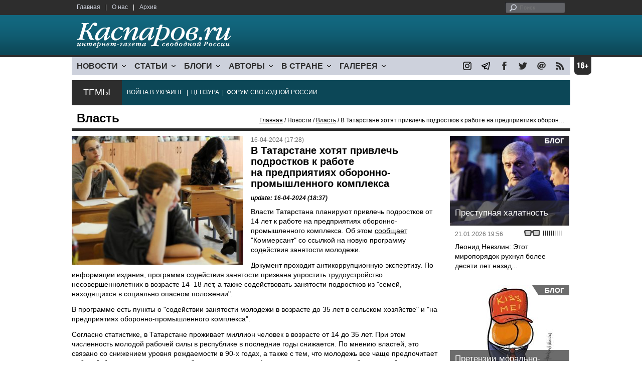

--- FILE ---
content_type: text/html; charset=UTF-8
request_url: https://tele101.comcb.info/material.php?id=661E8A90A45D9
body_size: 8422
content:
<!DOCTYPE html>

<html xmlns="http://www.w3.org/1999/xhtml" lang="ru">

<head>
    <meta content="text/html; charset=utf-8" http-equiv="Content-Type">
    <title>В Татарстане хотят привлечь подростков к работе на предприятиях оборонно-промышленного комплекса | Власть | Новости | Каспаров.Ru</title>
        <meta name="description" content="Власти Татарстана планируют привлечь подростков от 14 лет к работе на предприятиях оборонно-промышленного комплекса.">
            <meta property="fb:app_id" content="503252813192301" />
        <meta property="fb:admins" content="100005380895136" />
        <meta property="fb:admins" content="100002929596262" />
        <meta name="keywords" content="">
    <meta name="3482a4c195c2a10d31591cb7cbd11f22" content="" />
    <meta name="rp4934daf84aad40fd9460f97292c2b051" content="cdbe09985823b402605e48b457583e8f" />
        <meta name="recreativ-verification" content="5k4aFGZgB2gWqL4QX2ipyFZGcdSEY5e75ZKzdOnH" >
    <meta content="article" property="og:type">
<meta content="В Татарстане хотят привлечь подростков к работе на предприятиях оборонно-промышленного комплекса" property="og:title">
<meta content="https://www.kasparovru.com/material.php?id=661E8A90A45D9" property="og:url">
<meta content="https://www.kasparovru.com/content/materials/202105/60AA09489D3F8.jpg" property="og:image">
<meta content="Власти Татарстана планируют привлечь подростков от 14 лет к работе на предприятиях оборонно-промышленного комплекса." property="og:description">
    <link rel="icon" href="/images/kasparov_icon_32.png" sizes="32x32">
    <link rel="shortcut icon" href="/images/favicon.ico" type="image/vnd.microsoft.icon">
    <link href="/css/main_v4.css?ver=1.19" rel="stylesheet" type="text/css" />
    <!--[if lt IE 9]><link rel="stylesheet" type="text/css" media="screen" href="/css/styles_ie.css" /><![endif]-->
        <link rel="stylesheet" type="text/css" href="/css/ddsmoothmenu.css?ver=1.03" />
    <script type="text/javascript" src="/js/jquery.js"></script>
    <script type="text/javascript" src="/js/top_news.js"></script>
        <script type="text/javascript" src="/js/ddsmoothmenu.js"></script>
    <script type="text/javascript">
        ddsmoothmenu.init({
            mainmenuid: "myslidemenu",
            orientation: 'h',
            classname: 'ddsmoothmenu'
        })
    </script>
                <script type="text/javascript" src="/js/checkorpho.js?v=2.1.7"></script>
            <link rel="stylesheet" type="text/css" href="/css/checkorpho.min.css?v=1.0.2" media="screen" />
                <!-- Add fancyBox main JS and CSS files -->
        <script type="text/javascript" src="/js/jquery.fancybox.pack.js"></script>
        <link rel="stylesheet" type="text/css" href="/css/jquery.fancybox.css" media="screen" />

        <!-- Optionally add button and/or thumbnail helpers -->
        <link rel="stylesheet" href="/css/jquery.fancybox-buttons.css?v=2.0.5" type="text/css" media="screen" />
        <script type="text/javascript" src="/js/jquery.fancybox-buttons.js?v=2.0.5"></script>

        <!-- Add Thumbnail helper (this is optional) -->
        <link rel="stylesheet" type="text/css" href="/css/jquery.fancybox-thumbs.css" />
        <script type="text/javascript" src="/js/jquery.fancybox-thumbs.js"></script>

        <script type="text/javascript">
            $(document).ready(function() {
                $('.fancybox-thumbs').fancybox({
                    prevEffect: 'fade',
                    nextEffect: 'fade',
                    arrows: false,
                    nextClick: true,
                    closeBtn: false,
                    helpers: {
                        thumbs: {
                            width: 80,
                            height: 60
                        },
                        title: {
                            type: 'inside'
                        }
                    }
                });
            });
        </script>
        <script>
        function validate_search() {
            var errormessage = '';
            if (document.search_frm.s.value == '') errormessage += 'Не введена поисковая фраза!\n';
            if (document.search_frm.s.value.length < 3) errormessage += 'Поисковая фраза должна быть не менее 3 символов!\n';
            if (errormessage == '') {
                return true;
            } else {
                alert(errormessage);
                return false;
            }

        }

        function bookmark() {
            if ((navigator.appName == "Microsoft Internet Explorer") && (parseInt(navigator.appVersion) >= 4)) {
                window.external.AddFavorite(location.href, document.title);
            } else if (navigator.appName == 'Netscape') {
                alert('Нажмите CTRL+D');
            }
        }
    </script>
    </head>

<body>
            <div id="fb-root"></div>
	<script async defer crossorigin="anonymous" src="https://connect.facebook.net/ru_RU/sdk.js#xfbml=1&version=v16.0" nonce="eFpaKUBx"></script>
                <div style="position: absolute; top: 0; left: 0;"><img src="//c1.politexpert.info/point?s=v1&t=2&id=661E8A90A45D9" width="1" height="1" /></div>
        <div id="convas">
                <div id="pageHeader">
            <div class="restonage"><img src="/images/blank.gif" alt="16+" title="16+" width="34" height="35" /></div>
            <div id="HeaderContent">
                <div class="topMenu">
                    <ul class="topNav">
                        <li><a href="/">Главная</a></li>
                        <li>|</li>
                        <li><a href="/note.php?id=478CAAE6E6A38">О нас</a></li>
                        <li>|</li>
                        <li><a href="/archive.php">Архив</a></li>
                    </ul>
                </div>
                <div class="topForm">
                    <div class="search">
                        <form action="/search.php" method="get" name="search_frm" onsubmit="return validate_search();">
                            <input type="submit" value="поиск" class="go">
                            <input type="text" name="s" size="12" maxlength="32" placeholder="Поиск">
                        </form>
                    </div>
                </div>
                <div class="clear"></div>
                <div class="pageTitle">
                    <div class="siteName"><a href="/"><img src="/images/kasparov_ru.png" alt="Каспаров.Ru. Интернет-газета свободной России" title="Каспаров.Ru. Интернет-газета свободной России" width="307" height="51"></a></div>
                    <div class="forAll">
                                            </div>
                </div>
                <div class="clear"></div>
                <div class="mainMenu">
                    <div id="myslidemenu" class="ddsmoothmenu">
                        
<ul>
	<li><a href="#">НОВОСТИ</a>
	<ul>
		<li><a href="/section.php?id=43452BF16C997">Оппозиция</a></li>
		<li><a href="/section.php?id=43452BE8655FB">Власть</a></li>
		<li><a href="/section.php?id=4354A73076FEC">Общество</a></li>
		<li><a href="/section.php?id=434531DDE0DD8">Регионы</a></li>
		<li><a href="/section.php?id=4987D7D9618D5">Коррупция</a></li>
		<li><a href="/section.php?id=4987D73E5781D">Экономика</a></li>
		<li><a href="/section.php?id=4987D7509859E">В мире</a></li>
		<li><a href="/section.php?id=4AD430D430081">Экология</a></li>
		</ul>
</li>
	<li><a href="#">СТАТЬИ</a>
	<ul>
		<li><a href="/section.php?id=46641456E93EE">Интервью</a></li>
		<li><a href="/section.php?id=49BFBA87308D1">Репортаж</a></li>
		<li><a href="/section.php?id=49B1012965A91">Обзор</a></li>
		<li><a href="/section.php?id=4AD6D589490A4">Контркультура</a></li>
		<li><a href="/section.php?id=43452FA6D4743">По поводу</a></li>
		<li><a href="/section.php?id=444F8A447242B">Пятая колонка</a></li>
		<li><a href="/section.php?id=5DF751E186176">Заметка</a></li>
		</ul>
</li>
	<li><a href="/section.php?id=50A6C962A3D7C">БЛОГИ</a>
	<ul>
		<li><a href="/section.php?id=50A6C962A3D7C">Все блоги</a></li>
		</ul>
</li>
	<li><a href="/authors.php">АВТОРЫ</a>
	<ul>
		<li><a href="/authors.php">Все авторы</a></li>
		</ul>
</li>
	<li><a href="#">В СТРАНЕ</a>
	<ul>
		<li><a href="/section.php?id=50B2AD4B4667C">Образование</a></li>
		<li><a href="/section.php?id=50B2AD673AA31">Медицина</a></li>
		<li><a href="/section.php?id=50B2AD0C1CDB9">Армия</a></li>
		<li><a href="/section.php?id=50B2AD8ACA0E1">Полиция</a></li>
		<li><a href="/section.php?id=50C08BAB063C0">Тюрьмы</a></li>
		</ul>
</li>
	<li><a href="/section.php?id=4600EF3E4C2AB">ГАЛЕРЕЯ</a>
	<ul>
		<li><a href="/section.php?id=4600EF3E4C2AB">Фото</a></li>
		<li><a href="/section.php?id=4640B380AD508">Видео</a></li>
		</ul>
	</li>
</ul>
                    </div>
                    <div class="icoNav">
                        <ul>
                            <li>
                                <noindex><a href="https://www.instagram.com/kasparov.ru/"><img src="/images/ico_instagram.png" alt="instagram" title="instagram" width="17" height="17" /></a></noindex>
                            </li>
                            <li>
                                <noindex><a href="https://t.me/kasparovru"><img src="/images/ico_telegram.png" alt="telegram" title="telegram" width="17" height="17" /></a></noindex>
                            </li>
                            <li>
                                <noindex><a href="https://www.facebook.com/Kasparov.Ru"><img src="/images/ico_facebook.png" alt="facebook" title="facebook" width="17" height="17" /></a></noindex>
                            </li>
                            <li>
                                <noindex><a href="https://twitter.com/KasparovRu"><img src="/images/ico_twitter_n.png" alt="twitter" title="twitter" width="17" height="17" /></a></noindex>
                            </li>
                             <li><a href="mailto:info@kasparovru.com"><img src="/images/ico_mail.png" alt="E-mail" title="E-mail" width="17" height="17" /></a></li>
                            <li><a href="/rss/"><img src="/images/ico_rss.png" alt="RSS" width="17" height="17" /></a></li>
                        </ul>
                    </div>
                </div>
                <div class="boxContainer ThemBox">
                    <div class="ThemTitle">Темы</div>
                    <div class="ThemContainer">
                        <a href="/subject.php?id=236">ВОЙНА&nbsp;В&nbsp;УКРАИНЕ</a>&nbsp;&nbsp;|&nbsp; <a href="/subject.php?id=189">ЦЕНЗУРА</a>&nbsp;&nbsp;|&nbsp; <a href="/subject.php?id=201">ФОРУМ&nbsp;СВОБОДНОЙ&nbsp;РОССИИ</a>                    </div>
                    <div class="clear"></div>
                </div>
                                    <div id="linePath">
                        <h3>Власть</h3>
                        <div class="path"><a href="/">Главная</a> / Новости / <a href="/section.php?id=43452BE8655FB">Власть</a> / В Татарстане хотят привлечь подростков к работе на предприятиях оборонно-промышленного комплекса</div>
                    </div>
                            </div>
        </div><!-- pageHeader -->
        <div class="clear"></div>
        <div id="mainContainer"><div id="SectCenterColumn">
  <div class="materialHeader">
    <div class="textContainer">
      <div class="imgContainer imgLarge"><img src="/content/materials/202105/60AA09489D3F8.jpg" title="Фото: Максим Шеметов/ТАСС" alt="Фото: Максим Шеметов/ТАСС" width="342" height="257" border="0"></div>      <div class="iconsBoxTop">
        <ul class="statIco">
          <li class="date"><span>16-04-2024 (17:28)</span></li>
                  </ul>
      </div><!-- iconsBoxTop --><br />
      <div class="mtitle">
                  <h1>В Татарстане хотят привлечь подростков к работе на предприятиях оборонно-промышленного комплекса</h1>
                  <h3 class="update">update: 16-04-2024 (18:37)</h3>
                        </div>
      <div class="articleBody">
        

                <p>Власти Татарстана планируют привлечь подростков от 14 лет к работе на предприятиях оборонно-промышленного комплекса. Об этом <a href="https://www.kommersant.ru/doc/6649346">сообщает</a> &quot;Коммерсант&quot; со ссылкой на новую программу содействия занятости молодежи.</p>


<p>Документ проходит антикоррупционную экспертизу. По информации издания, программа содействия занятости призвана упростить трудоустройство несовершеннолетних в возрасте 14&ndash;18 лет, а также содействовать занятости подростков из &quot;семей, находящихся в социально опасном положении&quot;.</p>


<p>В программе есть пункты о &quot;содействии занятости молодежи в возрасте до 35 лет в сельском хозяйстве&quot; и &quot;на предприятиях оборонно-промышленного комплекса&quot;.</p>


<p>Согласно статистике, в Татарстане проживает миллион человек в возрасте от 14 до 35 лет. При этом численность молодой рабочей силы в республике в последние годы снижается. По мнению властей, это связано со снижением уровня рождаемости в 90-х годах, а также с тем, что молодежь все чаще предпочитает работе &quot;обучение по программам общего, среднего профессионального и высшего образования&quot;.</p>
              </div>

    </div>
    <div class="clear"></div>
  </div>
  <div id="LeftColumn">
    <div class="boxWhiteContainer">
        <div class="boxTitle">
    <div class="NewsTitle">По теме</div>
  </div>
  <div class="textContainer">

    <div class="noteItem">
    <span class="date mdtxt">19-04-2024</span> <a href="/material.php?id=66225E85EEED1">Одним из путей разрешения кадрового голода в РФ станет рост сверхурочной работы</a>
  </div>
  </div>

  

<div class="boxTitle">
  <div class="NewsTitle">НОВОСТИ</div>
</div>
<div class="textContainer">
  <div class="newsItem">
  <big>12:23 <span class="gDate">22.01.2026</span></big><br />
  <a href="/material.php?id=6971EA4718187">В Нижнекамске ученик лицея ранил ножом его сотрудницу</a> <strong class="exclusive">&copy;</strong></div>
</div>
<div class="textContainer newsDay">
  <div class="title">Новость дня</div>
<div class="newsItem">
  <big>12:01</big><br />
  <a href="/material.php?id=6971E57276742">Генсек НАТО и президент США обсудили соглашение по Гренландии</a> <strong class="exclusive">&copy;</strong></div>
</div>
<div class="textContainer">
<div class="newsItem">
  <big>11:42 <span class="gDate">22.01.2026</span></big><br />
  <a href="/material.php?id=6971E1E15AA3D">В Белгороде отселены почти две тысячи человек из-за найденного боеприпаса</a> <strong class="exclusive">&copy;</strong></div>
<div class="newsItem">
  <big>11:27 <span class="gDate">22.01.2026</span></big><br />
  <a href="/material.php?id=6971DDFE73CDE">Благотворители Европы собирают помощь замерзающему Киеву: Польша отправила 400 генераторов</a> <strong class="exclusive">&copy;</strong></div>
</div>
<div class="textContainer newsDay">
  <div class="title">Новость дня</div>
<div class="newsItem">
  <big>10:47</big><br />
  <a href="/material.php?id=6971D54F00759">После встреч в Давосе с украинской делегацией посланцы Трампа отправились к Путину</a> <strong class="exclusive">&copy;</strong></div>
</div>
<div class="textContainer">
</div>
<div class="textContainer newsDay">
  <div class="title">Новость дня</div>
<div class="newsItem">
  <big>10:33</big><br />
  <a href="/material.php?id=6971D1A7CBD1E">Спецпосланник президента США Кит Келлог: Путин не хочет повторить судьбу Николая II</a> <strong class="exclusive">&copy;</strong></div>
</div>
<div class="textContainer">
</div>
<div class="textContainer newsDay">
  <div class="title">Новость дня</div>
<div class="newsItem">
  <big>10:07</big><br />
  <a href="/material.php?id=6971C9F6B786F">В Новосибирске обрушилась крыша торгового центра: погиб человек</a> <strong class="exclusive">&copy;</strong></div>
</div>
<div class="textContainer">
</div>
<div class="textContainer newsDay">
  <div class="title">Новость дня</div>
<div class="newsItem">
  <big>09:42</big><br />
  <a href="/material.php?id=6971C510A2E86">При атаке на терминал нефтепродуктов на Тамани погибли три человека, восемь ранены</a> <strong class="exclusive">&copy;</strong></div>
</div>
<div class="textContainer">
<div class="newsItem">
  <big>11:44 <span class="gDate">21.01.2026</span></big><br />
  <a href="/material.php?id=69708EEC9F583">Экс-премьер Южной Кореи приговорён к 23 годам, экс-президенту грозит пожизненный срок</a> <strong class="exclusive">&copy;</strong></div>
<div class="newsItem">
  <big>11:22 <span class="gDate">21.01.2026</span></big><br />
  <a href="/material.php?id=69708ADA86261">На Домодедово претендовал только один покупатель &ndash; индивидуальный предприниматель</a> <strong class="exclusive">&copy;</strong></div>
<div class="clear"></div><br />
</div><!-- textContainer -->
  </div><!-- boxWhiteContainer -->
</div><!-- LeftColumn -->
<div id="RightColumn">
  <div class="boxWhiteContainer">
          <div class="textContainer">
        <div class="articleBody">
          <p>Власти региона хотят, чтобы программа привела к снижению уровня безработицы среди людей в возрасте от 15 до 29 лет до 7%, а в возрасте от 15 до 24 лет &mdash; до 11%. При этом в документе не уточняется, на каком уровне находятся эти показатели сейчас.</p>
<p></p>
                                        <div style="text-align:right">
                        <div id="ya_share"></div>
          </div>
                      <div style="padding: 10px 0;">Ошибка в тексте? Выделите ее мышкой и нажмите <strong><span style="border: 1px solid #ccc; padding: 1px 5px;">Ctrl</span> + <span style="border: 1px solid #ccc; padding: 1px 5px;">Enter</span></strong></div>
                                    <div style="margin-left: -8px;">
              <div class="fb-comments" data-href="https://www.kasparovru.com/material.php?id=661E8A90A45D9" data-width="470" data-numposts="10"></div>
            </div>
                                                </div>
      </div><!-- textContainer -->
                <div class="textContainer">
                          <div class="clear"></div>
              <div class="titleSectionBox"><span><strong class="allCaps">Материалы раздела</strong></span></div>
                        <div class="articleItem">
              <div class="iconsBoxTop">
                <ul class="statIco">
                  <li class="date"><span>22-01-2026 (12:23)</span></li>
                                  </ul>
              </div>
              <div class="clear"></div>
              <h4>В Нижнекамске ученик лицея ранил ножом его сотрудницу</h4>

                            <div class="atext mdtxt"><a href="/material.php?id=6971EA4718187&section_id=43452BE8655FB">В Нижнекамске (Республика Татарстан) 13-летний ученик лицея с ножом утром 22 января напал на сотрудницу, сообщил мэр города Радмир Беляев.</a></div>
            </div>
          </div><!-- textContainer -->
                  <div class="textContainer">
                        <div class="articleItem">
              <div class="iconsBoxTop">
                <ul class="statIco">
                  <li class="date"><span>22-01-2026 (12:01)</span></li>
                                  </ul>
              </div>
              <div class="clear"></div>
              <h4>Генсек НАТО и президент США обсудили соглашение по Гренландии</h4>

                            <div class="atext mdtxt"><a href="/material.php?id=6971E57276742&section_id=43452BE8655FB">Обсуждаемое президентом США Дональдом Трампом и генеральным секретарем НАТО Марком Рютте соглашение по Гренландии подразумевает, что остров остается за Данией. США получают землю под военные базы....</a></div>
            </div>
          </div><!-- textContainer -->
                  <div class="textContainer">
                        <div class="articleItem">
              <div class="iconsBoxTop">
                <ul class="statIco">
                  <li class="date"><span>22-01-2026 (11:42)</span></li>
                                  </ul>
              </div>
              <div class="clear"></div>
              <h4>В Белгороде отселены почти две тысячи человек из-за найденного боеприпаса</h4>

                            <div class="atext mdtxt"><a href="/material.php?id=6971E1E15AA3D&section_id=43452BE8655FB">В Белгороде продолжают работы по извлечению найденного вечером 21 января боеприпаса.</a></div>
            </div>
          </div><!-- textContainer -->
                  <div class="textContainer">
                        <div class="articleItem">
              <div class="iconsBoxTop">
                <ul class="statIco">
                  <li class="date"><span>22-01-2026 (10:47)</span></li>
                                  </ul>
              </div>
              <div class="clear"></div>
              <h4>После встреч в Давосе с украинской делегацией посланцы Трампа отправились к Путину</h4>

                            <div class="atext mdtxt"><a href="/material.php?id=6971D54F00759&section_id=43452BE8655FB">В Давосе украинская делегация на переговорах по мирному плану встретилась с представителями президента США Стивом Уиткоффом и Джаредом. Теперь они поедут в Москву.</a></div>
            </div>
          </div><!-- textContainer -->
                  <div class="textContainer">
                        <div class="articleItem">
              <div class="iconsBoxTop">
                <ul class="statIco">
                  <li class="date"><span>22-01-2026 (10:33)</span></li>
                                  </ul>
              </div>
              <div class="clear"></div>
              <h4>Спецпосланник президента США Кит Келлог: Путин не хочет повторить судьбу Николая II</h4>

                            <div class="atext mdtxt"><a href="/material.php?id=6971D1A7CBD1E&section_id=43452BE8655FB">Бывший спецпосланник президента США Кит Келлог 21 января в Давосе сказал: "Понятно, что Путин не хочет повторить судьбу Николая II".</a></div>
            </div>
          </div><!-- textContainer -->
          </div>
    <div class="clear"></div>
</div><!-- RightColumn -->
</div><!-- MainCenterColumn -->
<div id="RightColumn" class="indent">
          <div class="boxWhiteContainer">
            <a href="/material.php?id=697104E4E212B">
                <div class="materialTypeBox"><span class="materialType">Блог</span></div>
                <div class="TitleBox">
                    <div class="title">Преступная халатность</div>
                </div>
                <div class="imgContainer"><a href="/material.php?id=697104E4E212B"><img src="/content/materials/202409/66E581DD91709.jpg" alt="Леонид Невзлин на &quot;Форуме свободной России&quot; 1 декабря 2022 года в Вильнюсе. Фото: Oleg Nikishin / Getty Images" title="Леонид Невзлин на &quot;Форуме свободной России&quot; 1 декабря 2022 года в Вильнюсе. Фото: Oleg Nikishin / Getty Images" width="238" height="179"></a></div>
            </a>
            <div class="textContainer">
                <div class="iconsBox">
                    <ul class="statIco">
                        <li class="glassesIco"><span><img src="/images/views3.png" width="38" height="10"></span></li>
                                            </ul>
                </div>
                <div class="date">21.01.2026&nbsp;19:56</div>
                <div class="articleItem">
                    <a href="/material.php?id=697104E4E212B">Леонид Невзлин: Этот миропорядок рухнул более десяти лет назад...</a>                </div>
            </div>
        </div><!-- boxContainer tableCell1 -->
        <div class="clear"></div>
                    <div class="br"></div>
        <div class="boxWhiteContainer">
            <a href="/material.php?id=6964C855D2AE1">
                <div class="materialTypeBox"><span class="materialType">Блог</span></div>
                <div class="TitleBox">
                    <div class="title">Претензии морально-этического толка</div>
                </div>
                <div class="imgContainer"><a href="/material.php?id=6964C855D2AE1"><img src="/content/materials/202504/67F76B6CD317A.jpg" alt="Трамп: &quot;Поцелуйте меня в задницу!&quot; Карикатура А.Петренко: t.me/PetrenkoAndryi" title="Трамп: &quot;Поцелуйте меня в задницу!&quot; Карикатура А.Петренко: t.me/PetrenkoAndryi" width="238" height="179"></a></div>
            </a>
            <div class="textContainer">
                <div class="iconsBox">
                    <ul class="statIco">
                        <li class="glassesIco"><span><img src="/images/views3.png" width="38" height="10"></span></li>
                                            </ul>
                </div>
                <div class="date">12.01.2026&nbsp;13:10</div>
                <div class="articleItem">
                    <a href="/material.php?id=6964C855D2AE1">Андрей Никулин: дурные примеры нужно не обходить стороной, не пытаться объяснить, а вскрывать и клеймить.</a>                </div>
            </div>
        </div><!-- boxContainer tableCell1 -->
        <div class="clear"></div>
                    <div class="br"></div>
        <div class="boxWhiteContainer">
            <a href="/material.php?id=696531BD85974">
                <div class="materialTypeBox"><span class="materialType">Колонка</span></div>
                <div class="TitleBox">
                    <div class="title">Когда &quot;само&quot; не &quot;уляжется&quot;</div>
                </div>
                <div class="imgContainer"><a href="/material.php?id=696531BD85974"><img src="/content/materials/201503/5502BFD35C867.jpg" alt="Табакерка с изображением Павла. Фото: liveinternet.ru" title="Табакерка с изображением Павла. Фото: liveinternet.ru" width="238" height="179"></a></div>
            </a>
            <div class="textContainer">
                <div class="iconsBox">
                    <ul class="statIco">
                        <li class="glassesIco"><span><img src="/images/views3.png" width="38" height="10"></span></li>
                                            </ul>
                </div>
                <div class="date">12.01.2026&nbsp;20:40</div>
                <div class="articleItem">
                    <a href="/material.php?id=696531BD85974">Александр Адельфинский: обращусь к тем, кто сможет действовать...</a> <strong class="exclusive">&copy;</strong>                </div>
            </div>
        </div><!-- boxContainer tableCell1 -->
        <div class="clear"></div>
                    <div class="br"></div>
        <div class="boxWhiteContainer">
            <a href="/material.php?id=696CB0E10FA87">
                <div class="materialTypeBox"><span class="materialType">Колонка</span></div>
                <div class="TitleBox">
                    <div class="title">Записки провинциала</div>
                </div>
                <div class="imgContainer"><a href="/material.php?id=696CB0E10FA87"><img src="/content/materials/201503/551A8EDF7462F.jpg" alt="Тоска по морю. Фото: 9oboev.ru" title="Тоска по морю. Фото: 9oboev.ru" width="238" height="179"></a></div>
            </a>
            <div class="textContainer">
                <div class="iconsBox">
                    <ul class="statIco">
                        <li class="glassesIco"><span><img src="/images/views3.png" width="38" height="10"></span></li>
                                            </ul>
                </div>
                <div class="date">18.01.2026&nbsp;13:08</div>
                <div class="articleItem">
                    <a href="/material.php?id=696CB0E10FA87">Лев Владимиров: Комплекс ностальгии</a> <strong class="exclusive">&copy;</strong>                </div>
            </div>
        </div><!-- boxContainer tableCell1 -->
        <div class="clear"></div>
                    <div class="br"></div>
        <div class="boxWhiteContainer">
            <a href="/material.php?id=696E61F9AD95B">
                <div class="materialTypeBox"><span class="materialType">Колонка</span></div>
                <div class="TitleBox">
                    <div class="title">Стеклянные короли XXI века</div>
                </div>
                <div class="imgContainer"><a href="/material.php?id=696E61F9AD95B"><img src="/content/materials/202210/63516C8EB1991.jpg" alt="Михаил Долиев" title="Михаил Долиев" width="238" height="179"></a></div>
            </a>
            <div class="textContainer">
                <div class="iconsBox">
                    <ul class="statIco">
                        <li class="glassesIco"><span><img src="/images/views3.png" width="38" height="10"></span></li>
                                            </ul>
                </div>
                <div class="date">19.01.2026&nbsp;19:56</div>
                <div class="articleItem">
                    <a href="/material.php?id=696E61F9AD95B">Михаил Долиев: Недееспособность как фактор мировой политики.</a> <strong class="exclusive">&copy;</strong>                </div>
            </div>
        </div><!-- boxContainer tableCell1 -->
        <div class="clear"></div>
                    <div class="br"></div>
        <div class="textContainer indent">
            <div align="center"></div>
        </div>

</div><!-- RightColumn -->
<div class="clear"></div>
</div>
<div class="clear"></div>
</div><!-- mainContainer -->
<div class="clear"></div>
<div id="pageFooter">
	<div id="FooterContent">
		<div id="LeftColumn">
			<div class="footerLogo"><img src="/images/kasparov_ru_sm.png"  alt="Каспаров.Ru. Интернет-газета свободной России" title="Каспаров.Ru. Интернет-газета свободной России" width="205" height="34"></div>
			<div class="copyright">
				&copy; 2005-2026. Все права защищены. v1			</div>
			<div class="terms">
				При полном или частичном использовании материалов, опубликованных на страницах сайта, ссылка на источник обязательна.
			</div>
			<div class="advLink">
			 <a href="/section.php?id=49A6419EA4697">Бизнес-материалы</a> &nbsp;|&nbsp;  <a href="/material.php?id=4ABCF5BF02E8D">Реклама</a><br />
			 <noindex><!-- Rating@Mail.ru logo --></noindex>
			</div>
		</div>
		<div id="MainCenterColumn">
			<div class="tableBase">
				<div class="tableBaseRow">
<div class="tableCell4">
	<strong>НОВОСТИ</strong><br /><br />
	<a href="/section.php?id=43452BF16C997">Оппозиция</a><br />
	<a href="/section.php?id=43452BE8655FB">Власть</a><br />
	<a href="/section.php?id=4354A73076FEC">Общество</a><br />
	<a href="/section.php?id=434531DDE0DD8">Регионы</a><br />
	<a href="/section.php?id=4987D7D9618D5">Коррупция</a><br />
	<a href="/section.php?id=4987D73E5781D">Экономика</a><br />
	<a href="/section.php?id=4987D7509859E">В мире</a><br />
	<a href="/section.php?id=4AD430D430081">Экология</a><br /><br />
	<a href="/section.php?id=50A6C962A3D7C"><strong>БЛОГИ</strong></a><br />
</div>
<div class="tableCell4">
	<strong>СТАТЬИ</strong><br /><br />
	<a href="/section.php?id=46641456E93EE">Интервью</a><br />
	<a href="/section.php?id=49BFBA87308D1">Репортаж</a><br />
	<a href="/section.php?id=49B1012965A91">Обзор</a><br />
	<a href="/section.php?id=4D08F3E41C7D9">Опрос</a><br />
	<a href="/section.php?id=4AD6D589490A4">Контркультура</a><br />
	<a href="/section.php?id=43452FA6D4743">По поводу</a><br />
	<a href="/section.php?id=444F8A447242B">Пятая колонка</a><br /><br />
	<a href="/authors.php"><strong>АВТОРЫ</strong></a><br />
</div>
<div class="tableCell4">
	<strong>В СТРАНЕ</strong><br /><br />
	<a href="/section.php?id=50B2AD4B4667C">Образование</a><br />
	<a href="/section.php?id=50B2AD673AA31">Медицина</a><br />
	<a href="/section.php?id=50B2AD0C1CDB9">Армия</a><br />
	<a href="/section.php?id=50B2AD8ACA0E1">Полиция</a><br />
	<a href="/section.php?id=50C08BAB063C0">Тюрьмы</a><br /><br />
	<strong>ГАЛЕРЕЯ</strong><br /><br />
	<a href="/section.php?id=4600EF3E4C2AB">Фото</a><br />
	<a href="/section.php?id=4640B380AD508">Видео</a><br />
</div>
					<div class="tableCell4">
												<strong>RSS</strong><br /><br />
						<a href="/rss/">Новости</a><br />
						<a href="/rss/policy.xml">Политика</a><br />
						<a href="/rss/society.xml">Общество</a><br />
					</div>
				</div><!-- tableBaseRow -->
			</div><!-- tableBase -->
		</div><!-- MainCenterColumn -->
		<div class="clear"></div>
	</div>
</div>
<div class="pixoTop"><script>
  (function(i,s,o,g,r,a,m){i['GoogleAnalyticsObject']=r;i[r]=i[r]||function(){
  (i[r].q=i[r].q||[]).push(arguments)},i[r].l=1*new Date();a=s.createElement(o),
  m=s.getElementsByTagName(o)[0];a.async=1;a.src=g;m.parentNode.insertBefore(a,m)
  })(window,document,'script','//www.google-analytics.com/analytics.js','ga');

  ga('create', 'UA-6455669-1', 'kasparov.ru');
  ga('send', 'pageview');

</script>
</div>
</body>
</html>
